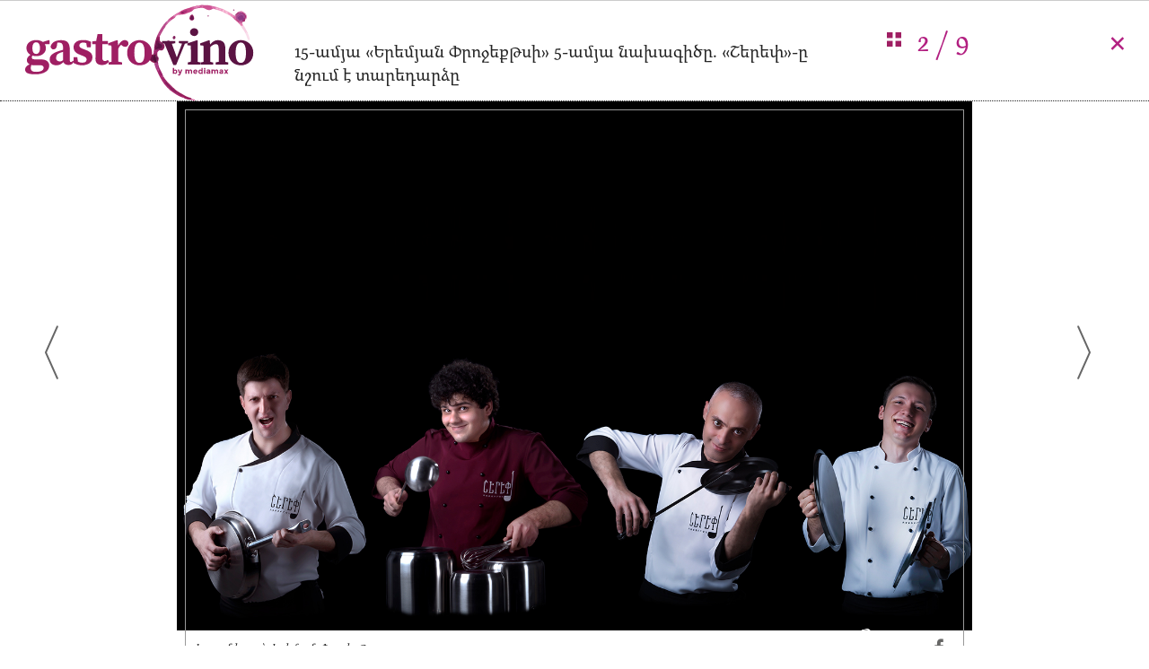

--- FILE ---
content_type: text/html; charset=UTF-8
request_url: https://gastrovino.mediamax.am/am/news/food/49324/gallery?img=2
body_size: 3480
content:
<!DOCTYPE html>
<html>
<head>
    <meta charset="utf-8">
    <meta http-equiv="X-UA-Compatible" content="IE=edge">
    <meta name="viewport" content="width=device-width, initial-scale=1">

    <title>15-ամյա &laquo;Երեմյան Փրոջեքթսի&raquo; 5-ամյա նախագիծը.  &laquo;Շերեփ&raquo;-ը նշում է տարեդարձը</title>
    <meta name="description" content="15-ամյա &laquo;Երեմյան Փրոջեքթսի&raquo; 5-ամյա նախագիծը.  &laquo;Շերեփ&raquo;-ը նշում է տարեդարձը" />
    <meta name="author" content="Mediamax" />
	<meta name="site_url" content="https://gastrovino.mediamax.am" />


    <meta property="og:title" content="15-ամյա &laquo;Երեմյան Փրոջեքթսի&raquo; 5-ամյա նախագիծը.  &laquo;Շերեփ&raquo;-ը նշում է տարեդարձը"/>
    <meta property="og:description" content=""/>
    <meta property="og:type" content="article" />
    <meta property="og:image" content="https://mediamax.am/datas/znews/big_/2022/11/1667981748_5008751.jpg"/>
    <meta property="og:url" content="https://gastrovino.mediamax.am/am/news/food/49324/gallery?img=2" />
    <meta property="og:site_name" content="GastroVino.mediamax.am"/>
    <meta property="og:author" content="Mediamax"/>
    <meta property="fb:app_id" content="141096339298051"/>

    <meta http-equiv="Cache-control" content="public">
    <link rel="icon" type="image/png" href="https://gastrovino.mediamax.am/assets/images/favicon.png">


    <link rel="stylesheet" href="https://gastrovino.mediamax.am/assets/css/bootstrap.min.css">
    <link rel="stylesheet" href="https://maxcdn.bootstrapcdn.com/font-awesome/4.7.0/css/font-awesome.min.css">
    <link rel="stylesheet" href="https://gastrovino.mediamax.am/assets/css/stylesheet-index.css">
    <link rel="stylesheet" href="https://gastrovino.mediamax.am/assets/css/stylesheet-fonts.css">
    <link rel="stylesheet" href="https://gastrovino.mediamax.am/assets/css/stylesheet-gallery.css">
    <link rel="stylesheet" href="https://gastrovino.mediamax.am/assets/css/stylesheet-fonts.css">


    <link rel="stylesheet" href="https://gastrovino.mediamax.am/assets/css/media-queries.css">
	
	<!-- Global Site Tag (gtag.js) - Google Analytics -->
	<!-- Global site tag (gtag.js) - Google Analytics -->
	<script async src="https://www.googletagmanager.com/gtag/js?id=UA-8949873-5"></script>
	<script>
	 window.dataLayer = window.dataLayer || [];
	 function gtag(){dataLayer.push(arguments);}
	 gtag('js', new Date());

	 gtag('config', 'UA-8949873-5');
	</script>
	
    <div id="fb-root"></div>
    <script>(function(d, s, id) {
            var js, fjs = d.getElementsByTagName(s)[0];
            if (d.getElementById(id)) return;
            js = d.createElement(s); js.id = id;
            js.src = "https://connect.facebook.net/en_US/sdk.js#xfbml=1&version=v2.12&appId=141096339298051&autoLogAppEvents=1";
            fjs.parentNode.insertBefore(js, fjs);
        }(document, 'script', 'facebook-jssdk'));</script>
		
	<script async src="https://cdn.onthe.io/io.js/JI3bJd6JBLCy"></script>
		<script>window._io_config = window._io_config || {};
	window._io_config["0.2.0"] = window._io_config["0.2.0"] || [];
	window._io_config["0.2.0"].push({
		page_url: "https://gastrovino.mediamax.am/am/news/food/49324/gallery?img=2",
		page_url_canonical: "https://gastrovino.mediamax.am/am/news/food/49324/gallery",
		page_title: "15-ամյա &laquo;Երեմյան Փրոջեքթսի&raquo; 5-ամյա նախագիծը.  &laquo;Շերեփ&raquo;-ը նշում է տարեդարձը - Gallery",
		page_type: "article",
		page_language: "hy",
		article_authors: [""], 
		article_categories: ["Gallery"],
		
		article_type: "longread",
		article_word_count: "0",
		article_publication_date: "Wed, 09 Nov 2022 12:15:52 +0000"
	});
</script>
</head>
<body>

<div id="top"></div>
<div class="container-fluid pink-fluid-lines slider">
    <div class="">
        <div class="col-md-12">
            <div class="col-lg-3 col-md-3 col-sm-5 col-xs-8 logo" style="padding:10px 0px">
                <a href="https://gastrovino.mediamax.am/am">
					<div class="header-logo" style="background-image: url('https://gastrovino.mediamax.am/assets/images/gastro_logo_full.svg'); "></div>
				</a> 
            </div>
            <div class="col-lg-3 col-md-3 col-sm-2 col-xs-4 col-sm-push-5 col-lg-push-6" style="padding:25px 0px">
				<span class="left strong slide-number">
					<i class="fa l-marg-20" id="show-full-gallery"><img src="https://gastrovino.mediamax.am/assets/images/fa-th.png" style="margin-bottom: -3px;"/></i>
					<span class="gallery_right_page">1</span> / <span class="gallery_left_page">9</span>
				</span>
				<span class="right">
					<i class="fa l-marg-20" style="margin-top: 4px;" onclick="window.open('https://gastrovino.mediamax.am/am/news/food/49324', '_self');">&times;</i>
				</span>
            </div>
            <div class="col-lg-6 col-md-6 col-sm-5 col-xs-12 col-sm-pull-2 col-lg-pull-3" style="padding:10px 0px">
                <p class="gallery_title">15-ամյա &laquo;Երեմյան Փրոջեքթսի&raquo; 5-ամյա նախագիծը.  &laquo;Շերեփ&raquo;-ը նշում է տարեդարձը</p>
            </div>
        </div>
    </div>
</div>


<div class="container-fluid slider">
    <div class="clearfix"></div>
    <div class="col-lg-12">
        <script> var slider_last_id = 0;</script>
        <section class="row relative" id="one-slide-only">
            <div class="fa news-arrow-left hidden-with-place"><img src="https://gastrovino.mediamax.am/assets/images/arr-left.png"/></div>
            <div class="fa news-arrow-right "><img src="https://gastrovino.mediamax.am/assets/images/arr-right.png"/></div>
                                                <div class="gallery_image_1 one_image  hidden first-image  " id="img=1">
                        <div class="">
                            <div class="top-image-container">
								<div class="bordered-container">
									<div class="bordered">
									
									</div>
									<img src="https://mediamax.am/datas/znews/big_/2022/11/1667981748_7084621.jpg" data-src="https://mediamax.am/datas/znews/big_/2022/11/1667981748_7084621.jpg" alt="15-ամյա &laquo;Երեմյան Փրոջեքթսի&raquo; 5-ամյա նախագիծը.  &laquo;Շերեփ&raquo;-ը նշում է տարեդարձը" class="img-responsive top-image lazyload"> <!-- https://gastrovino.mediamax.am/assets/images/loading-purple.gif -->
	
			
			
			
			
			
			
			
			
			
			
			
			
												<div class="col-sm-6">
										<p class="image-info">
											<span class="photo-by">Լուսանկարը՝  &laquo;Երեմյան Փրոջեքթս&raquo;</span>																																</p>
									</div>
									<div class="col-sm-6 gallery-share-icons">
																				<div class="t-marg-10">
											<a href="https://www.facebook.com/sharer/sharer.php?u=https://gastrovino.mediamax.am/am/news/food/49324/gallery?img=1" target="_blank" onclick="share('https://mediamax.am/datas/znews/big_/2022/11/1667981748_7084621.jpg', 1)"><i class="fa fa-facebook"></i></a>
										</div>
									</div>
									<div class="clearfix"></div>
								</div>
                            </div>
                        </div>
                        <script>slider_last_id = 1;</script>
                    </div>
                                    <div class="gallery_image_2 one_image  hidden  " id="img=2">
                        <div class="">
                            <div class="top-image-container">
								<div class="bordered-container">
									<div class="bordered">
									
									</div>
									<img src="https://mediamax.am/datas/znews/big_/2022/11/1667981748_5008751.jpg" data-src="https://mediamax.am/datas/znews/big_/2022/11/1667981748_5008751.jpg" alt="15-ամյա &laquo;Երեմյան Փրոջեքթսի&raquo; 5-ամյա նախագիծը.  &laquo;Շերեփ&raquo;-ը նշում է տարեդարձը" class="img-responsive top-image lazyload"> <!-- https://gastrovino.mediamax.am/assets/images/loading-purple.gif -->
	
			
			
			
			
			
			
			
			
			
			
			
			
												<div class="col-sm-6">
										<p class="image-info">
											<span class="photo-by">Լուսանկարը՝  &laquo;Երեմյան Փրոջեքթս&raquo;</span>																																</p>
									</div>
									<div class="col-sm-6 gallery-share-icons">
																				<div class="t-marg-10">
											<a href="https://www.facebook.com/sharer/sharer.php?u=https://gastrovino.mediamax.am/am/news/food/49324/gallery?img=2" target="_blank" onclick="share('https://mediamax.am/datas/znews/big_/2022/11/1667981748_5008751.jpg', 2)"><i class="fa fa-facebook"></i></a>
										</div>
									</div>
									<div class="clearfix"></div>
								</div>
                            </div>
                        </div>
                        <script>slider_last_id = 2;</script>
                    </div>
                                    <div class="gallery_image_3 one_image  hidden  " id="img=3">
                        <div class="">
                            <div class="top-image-container">
								<div class="bordered-container">
									<div class="bordered">
									
									</div>
									<img src="https://mediamax.am/datas/znews/big_/2022/11/1667981748_5307475.jpg" data-src="https://mediamax.am/datas/znews/big_/2022/11/1667981748_5307475.jpg" alt="15-ամյա &laquo;Երեմյան Փրոջեքթսի&raquo; 5-ամյա նախագիծը.  &laquo;Շերեփ&raquo;-ը նշում է տարեդարձը" class="img-responsive top-image lazyload"> <!-- https://gastrovino.mediamax.am/assets/images/loading-purple.gif -->
	
			
			
			
			
			
			
			
			
			
			
			
			
												<div class="col-sm-6">
										<p class="image-info">
											<span class="photo-by">Լուսանկարը՝  &laquo;Երեմյան Փրոջեքթս&raquo;</span>																							<span class="photo-title hidden-xs font-style-normal"> | </span>
																						<span class="photo-title">Գարիկ Խաչատրյանը</span>										</p>
									</div>
									<div class="col-sm-6 gallery-share-icons">
																				<div class="t-marg-10">
											<a href="https://www.facebook.com/sharer/sharer.php?u=https://gastrovino.mediamax.am/am/news/food/49324/gallery?img=3" target="_blank" onclick="share('https://mediamax.am/datas/znews/big_/2022/11/1667981748_5307475.jpg', 3)"><i class="fa fa-facebook"></i></a>
										</div>
									</div>
									<div class="clearfix"></div>
								</div>
                            </div>
                        </div>
                        <script>slider_last_id = 3;</script>
                    </div>
                                    <div class="gallery_image_4 one_image  hidden  " id="img=4">
                        <div class="">
                            <div class="top-image-container">
								<div class="bordered-container">
									<div class="bordered">
									
									</div>
									<img src="https://mediamax.am/datas/znews/big_/2022/11/1667981748_4882407.jpg" data-src="https://mediamax.am/datas/znews/big_/2022/11/1667981748_4882407.jpg" alt="15-ամյա &laquo;Երեմյան Փրոջեքթսի&raquo; 5-ամյա նախագիծը.  &laquo;Շերեփ&raquo;-ը նշում է տարեդարձը" class="img-responsive top-image lazyload"> <!-- https://gastrovino.mediamax.am/assets/images/loading-purple.gif -->
	
			
			
			
			
			
			
			
			
			
			
			
			
												<div class="col-sm-6">
										<p class="image-info">
											<span class="photo-by">Լուսանկարը՝  &laquo;Երեմյան Փրոջեքթս&raquo;</span>																							<span class="photo-title hidden-xs font-style-normal"> | </span>
																						<span class="photo-title">Մարտին Բուդաղյանը</span>										</p>
									</div>
									<div class="col-sm-6 gallery-share-icons">
																				<div class="t-marg-10">
											<a href="https://www.facebook.com/sharer/sharer.php?u=https://gastrovino.mediamax.am/am/news/food/49324/gallery?img=4" target="_blank" onclick="share('https://mediamax.am/datas/znews/big_/2022/11/1667981748_4882407.jpg', 4)"><i class="fa fa-facebook"></i></a>
										</div>
									</div>
									<div class="clearfix"></div>
								</div>
                            </div>
                        </div>
                        <script>slider_last_id = 4;</script>
                    </div>
                                    <div class="gallery_image_5 one_image  hidden  " id="img=5">
                        <div class="">
                            <div class="top-image-container">
								<div class="bordered-container">
									<div class="bordered">
									
									</div>
									<img src="https://mediamax.am/datas/znews/big_/2022/11/1667981748_7433062.jpg" data-src="https://mediamax.am/datas/znews/big_/2022/11/1667981748_7433062.jpg" alt="15-ամյա &laquo;Երեմյան Փրոջեքթսի&raquo; 5-ամյա նախագիծը.  &laquo;Շերեփ&raquo;-ը նշում է տարեդարձը" class="img-responsive top-image lazyload"> <!-- https://gastrovino.mediamax.am/assets/images/loading-purple.gif -->
	
			
			
			
			
			
			
			
			
			
			
			
			
												<div class="col-sm-6">
										<p class="image-info">
											<span class="photo-by">Լուսանկարը՝  &laquo;Երեմյան Փրոջեքթս&raquo;</span>																							<span class="photo-title hidden-xs font-style-normal"> | </span>
																						<span class="photo-title">Վահե Մարկոսյանը</span>										</p>
									</div>
									<div class="col-sm-6 gallery-share-icons">
																				<div class="t-marg-10">
											<a href="https://www.facebook.com/sharer/sharer.php?u=https://gastrovino.mediamax.am/am/news/food/49324/gallery?img=5" target="_blank" onclick="share('https://mediamax.am/datas/znews/big_/2022/11/1667981748_7433062.jpg', 5)"><i class="fa fa-facebook"></i></a>
										</div>
									</div>
									<div class="clearfix"></div>
								</div>
                            </div>
                        </div>
                        <script>slider_last_id = 5;</script>
                    </div>
                                    <div class="gallery_image_6 one_image  hidden  " id="img=6">
                        <div class="">
                            <div class="top-image-container">
								<div class="bordered-container">
									<div class="bordered">
									
									</div>
									<img src="https://mediamax.am/datas/znews/big_/2022/11/1667981748_9343104.jpg" data-src="https://mediamax.am/datas/znews/big_/2022/11/1667981748_9343104.jpg" alt="15-ամյա &laquo;Երեմյան Փրոջեքթսի&raquo; 5-ամյա նախագիծը.  &laquo;Շերեփ&raquo;-ը նշում է տարեդարձը" class="img-responsive top-image lazyload"> <!-- https://gastrovino.mediamax.am/assets/images/loading-purple.gif -->
	
			
			
			
			
			
			
			
			
			
			
			
			
												<div class="col-sm-6">
										<p class="image-info">
											<span class="photo-by">Լուսանկարը՝  &laquo;Երեմյան Փրոջեքթս&raquo;</span>																							<span class="photo-title hidden-xs font-style-normal"> | </span>
																						<span class="photo-title">Վաչե Ջանոյանը</span>										</p>
									</div>
									<div class="col-sm-6 gallery-share-icons">
																				<div class="t-marg-10">
											<a href="https://www.facebook.com/sharer/sharer.php?u=https://gastrovino.mediamax.am/am/news/food/49324/gallery?img=6" target="_blank" onclick="share('https://mediamax.am/datas/znews/big_/2022/11/1667981748_9343104.jpg', 6)"><i class="fa fa-facebook"></i></a>
										</div>
									</div>
									<div class="clearfix"></div>
								</div>
                            </div>
                        </div>
                        <script>slider_last_id = 6;</script>
                    </div>
                                    <div class="gallery_image_7 one_image  hidden  " id="img=7">
                        <div class="">
                            <div class="top-image-container">
								<div class="bordered-container">
									<div class="bordered">
									
									</div>
									<img src="https://mediamax.am/datas/znews/big_/2022/11/1667981748_7992078.jpg" data-src="https://mediamax.am/datas/znews/big_/2022/11/1667981748_7992078.jpg" alt="15-ամյա &laquo;Երեմյան Փրոջեքթսի&raquo; 5-ամյա նախագիծը.  &laquo;Շերեփ&raquo;-ը նշում է տարեդարձը" class="img-responsive top-image lazyload"> <!-- https://gastrovino.mediamax.am/assets/images/loading-purple.gif -->
	
			
			
			
			
			
			
			
			
			
			
			
			
												<div class="col-sm-6">
										<p class="image-info">
											<span class="photo-by">Լուսանկարը՝  &laquo;Երեմյան Փրոջեքթս&raquo;</span>																																</p>
									</div>
									<div class="col-sm-6 gallery-share-icons">
																				<div class="t-marg-10">
											<a href="https://www.facebook.com/sharer/sharer.php?u=https://gastrovino.mediamax.am/am/news/food/49324/gallery?img=7" target="_blank" onclick="share('https://mediamax.am/datas/znews/big_/2022/11/1667981748_7992078.jpg', 7)"><i class="fa fa-facebook"></i></a>
										</div>
									</div>
									<div class="clearfix"></div>
								</div>
                            </div>
                        </div>
                        <script>slider_last_id = 7;</script>
                    </div>
                                    <div class="gallery_image_8 one_image  hidden  " id="img=8">
                        <div class="">
                            <div class="top-image-container">
								<div class="bordered-container">
									<div class="bordered">
									
									</div>
									<img src="https://mediamax.am/datas/znews/big_/2022/11/1667981748_7153732.jpg" data-src="https://mediamax.am/datas/znews/big_/2022/11/1667981748_7153732.jpg" alt="15-ամյա &laquo;Երեմյան Փրոջեքթսի&raquo; 5-ամյա նախագիծը.  &laquo;Շերեփ&raquo;-ը նշում է տարեդարձը" class="img-responsive top-image lazyload"> <!-- https://gastrovino.mediamax.am/assets/images/loading-purple.gif -->
	
			
			
			
			
			
			
			
			
			
			
			
			
												<div class="col-sm-6">
										<p class="image-info">
											<span class="photo-by">Լուսանկարը՝  &laquo;Երեմյան Փրոջեքթս&raquo;</span>																																</p>
									</div>
									<div class="col-sm-6 gallery-share-icons">
																				<div class="t-marg-10">
											<a href="https://www.facebook.com/sharer/sharer.php?u=https://gastrovino.mediamax.am/am/news/food/49324/gallery?img=8" target="_blank" onclick="share('https://mediamax.am/datas/znews/big_/2022/11/1667981748_7153732.jpg', 8)"><i class="fa fa-facebook"></i></a>
										</div>
									</div>
									<div class="clearfix"></div>
								</div>
                            </div>
                        </div>
                        <script>slider_last_id = 8;</script>
                    </div>
                                    <div class="gallery_image_9 one_image  hidden  " id="img=9">
                        <div class="">
                            <div class="top-image-container">
								<div class="bordered-container">
									<div class="bordered">
									
									</div>
									<img src="https://mediamax.am/datas/znews/big_/2022/11/1667981748_5056084.jpg" data-src="https://mediamax.am/datas/znews/big_/2022/11/1667981748_5056084.jpg" alt="15-ամյա &laquo;Երեմյան Փրոջեքթսի&raquo; 5-ամյա նախագիծը.  &laquo;Շերեփ&raquo;-ը նշում է տարեդարձը" class="img-responsive top-image lazyload"> <!-- https://gastrovino.mediamax.am/assets/images/loading-purple.gif -->
	
			
			
			
			
			
			
			
			
			
			
			
			
												<div class="col-sm-6">
										<p class="image-info">
											<span class="photo-by">Լուսանկարը՝  &laquo;Երեմյան Փրոջեքթս&raquo;</span>																																</p>
									</div>
									<div class="col-sm-6 gallery-share-icons">
																				<div class="t-marg-10">
											<a href="https://www.facebook.com/sharer/sharer.php?u=https://gastrovino.mediamax.am/am/news/food/49324/gallery?img=9" target="_blank" onclick="share('https://mediamax.am/datas/znews/big_/2022/11/1667981748_5056084.jpg', 9)"><i class="fa fa-facebook"></i></a>
										</div>
									</div>
									<div class="clearfix"></div>
								</div>
                            </div>
                        </div>
                        <script>slider_last_id = 9;</script>
                    </div>
                                    </section>
    </div>
</div>




<div class="container-fluid no-padding hidden" id="full-gallery">
    <div class="container-fluid pink-fluid-lines">
		<div class="col-md-12">
            <div class="col-lg-3 col-md-3 col-sm-5 col-xs-8 logo" style="padding:10px 0px">
                <a href="https://gastrovino.mediamax.am/am">
					<div class="header-logo" style="background-image: url('https://gastrovino.mediamax.am/assets/images/gastro_logo_full.svg'); "></div>
				</a> 
            </div>
            <div class="col-lg-3 col-md-3 col-sm-2 col-xs-4 col-sm-push-5 col-lg-push-6" style="padding:25px 0px">
                <div class="right">
                    <h3 id="show-one-slide-only">Վերադառնալ &rarr;</h3>
                </div>
            </div>
            <div class="col-lg-6 col-md-6 col-sm-5 col-xs-12 col-sm-pull-2 col-lg-pull-3" style="padding:10px 0px">
                <p class="gallery_title">15-ամյա &laquo;Երեմյան Փրոջեքթսի&raquo; 5-ամյա նախագիծը.  &laquo;Շերեփ&raquo;-ը նշում է տարեդարձը</p>
            </div>
        </div>
    </div>
    <section class="row">
        <div class="col-sm-7 col-sm-push-2" style="padding: 20px">
                            <div class="col-160px col-lg-1 col-md-2 col-sm-4">
                    <a href="https://gastrovino.mediamax.am/am/news/food/49324/gallery?img=1">
						<img src="https://gastrovino.mediamax.am/assets/images/loading-purple.gif" data-src="https://mediamax.am/datas/znews/middle_/2022/11/1667981748_7084621.jpg" alt="15-ամյա &laquo;Երեմյան Փրոջեքթսի&raquo; 5-ամյա նախագիծը.  &laquo;Շերեփ&raquo;-ը նշում է տարեդարձը" class="img-responsive top-image lazyload">

			
			
			
			
			
			
			
			
			
			
			
			
			                    </a>
                </div>
                            <div class="col-160px col-lg-1 col-md-2 col-sm-4">
                    <a href="https://gastrovino.mediamax.am/am/news/food/49324/gallery?img=2">
						<img src="https://gastrovino.mediamax.am/assets/images/loading-purple.gif" data-src="https://mediamax.am/datas/znews/middle_/2022/11/1667981748_5008751.jpg" alt="15-ամյա &laquo;Երեմյան Փրոջեքթսի&raquo; 5-ամյա նախագիծը.  &laquo;Շերեփ&raquo;-ը նշում է տարեդարձը" class="img-responsive top-image lazyload">

			
			
			
			
			
			
			
			
			
			
			
			
			                    </a>
                </div>
                            <div class="col-160px col-lg-1 col-md-2 col-sm-4">
                    <a href="https://gastrovino.mediamax.am/am/news/food/49324/gallery?img=3">
						<img src="https://gastrovino.mediamax.am/assets/images/loading-purple.gif" data-src="https://mediamax.am/datas/znews/middle_/2022/11/1667981748_5307475.jpg" alt="15-ամյա &laquo;Երեմյան Փրոջեքթսի&raquo; 5-ամյա նախագիծը.  &laquo;Շերեփ&raquo;-ը նշում է տարեդարձը" class="img-responsive top-image lazyload">

			
			
			
			
			
			
			
			
			
			
			
			
			                    </a>
                </div>
                            <div class="col-160px col-lg-1 col-md-2 col-sm-4">
                    <a href="https://gastrovino.mediamax.am/am/news/food/49324/gallery?img=4">
						<img src="https://gastrovino.mediamax.am/assets/images/loading-purple.gif" data-src="https://mediamax.am/datas/znews/middle_/2022/11/1667981748_4882407.jpg" alt="15-ամյա &laquo;Երեմյան Փրոջեքթսի&raquo; 5-ամյա նախագիծը.  &laquo;Շերեփ&raquo;-ը նշում է տարեդարձը" class="img-responsive top-image lazyload">

			
			
			
			
			
			
			
			
			
			
			
			
			                    </a>
                </div>
                            <div class="col-160px col-lg-1 col-md-2 col-sm-4">
                    <a href="https://gastrovino.mediamax.am/am/news/food/49324/gallery?img=5">
						<img src="https://gastrovino.mediamax.am/assets/images/loading-purple.gif" data-src="https://mediamax.am/datas/znews/middle_/2022/11/1667981748_7433062.jpg" alt="15-ամյա &laquo;Երեմյան Փրոջեքթսի&raquo; 5-ամյա նախագիծը.  &laquo;Շերեփ&raquo;-ը նշում է տարեդարձը" class="img-responsive top-image lazyload">

			
			
			
			
			
			
			
			
			
			
			
			
			                    </a>
                </div>
                            <div class="col-160px col-lg-1 col-md-2 col-sm-4">
                    <a href="https://gastrovino.mediamax.am/am/news/food/49324/gallery?img=6">
						<img src="https://gastrovino.mediamax.am/assets/images/loading-purple.gif" data-src="https://mediamax.am/datas/znews/middle_/2022/11/1667981748_9343104.jpg" alt="15-ամյա &laquo;Երեմյան Փրոջեքթսի&raquo; 5-ամյա նախագիծը.  &laquo;Շերեփ&raquo;-ը նշում է տարեդարձը" class="img-responsive top-image lazyload">

			
			
			
			
			
			
			
			
			
			
			
			
			                    </a>
                </div>
                            <div class="col-160px col-lg-1 col-md-2 col-sm-4">
                    <a href="https://gastrovino.mediamax.am/am/news/food/49324/gallery?img=7">
						<img src="https://gastrovino.mediamax.am/assets/images/loading-purple.gif" data-src="https://mediamax.am/datas/znews/middle_/2022/11/1667981748_7992078.jpg" alt="15-ամյա &laquo;Երեմյան Փրոջեքթսի&raquo; 5-ամյա նախագիծը.  &laquo;Շերեփ&raquo;-ը նշում է տարեդարձը" class="img-responsive top-image lazyload">

			
			
			
			
			
			
			
			
			
			
			
			
			                    </a>
                </div>
                            <div class="col-160px col-lg-1 col-md-2 col-sm-4">
                    <a href="https://gastrovino.mediamax.am/am/news/food/49324/gallery?img=8">
						<img src="https://gastrovino.mediamax.am/assets/images/loading-purple.gif" data-src="https://mediamax.am/datas/znews/middle_/2022/11/1667981748_7153732.jpg" alt="15-ամյա &laquo;Երեմյան Փրոջեքթսի&raquo; 5-ամյա նախագիծը.  &laquo;Շերեփ&raquo;-ը նշում է տարեդարձը" class="img-responsive top-image lazyload">

			
			
			
			
			
			
			
			
			
			
			
			
			                    </a>
                </div>
                            <div class="col-160px col-lg-1 col-md-2 col-sm-4">
                    <a href="https://gastrovino.mediamax.am/am/news/food/49324/gallery?img=9">
						<img src="https://gastrovino.mediamax.am/assets/images/loading-purple.gif" data-src="https://mediamax.am/datas/znews/middle_/2022/11/1667981748_5056084.jpg" alt="15-ամյա &laquo;Երեմյան Փրոջեքթսի&raquo; 5-ամյա նախագիծը.  &laquo;Շերեփ&raquo;-ը նշում է տարեդարձը" class="img-responsive top-image lazyload">

			
			
			
			
			
			
			
			
			
			
			
			
			                    </a>
                </div>
                    </div>
    </section>
</div>

<div class="arrow-top"><a href="#top" class="smoothScroll">&uarr;</a></div>

	<!--<link href="https://fonts.googleapis.com/css?family=IBM+Plex+Serif" rel="stylesheet">-->
	<link href="https://fonts.googleapis.com/css?family=Gabriela" rel="stylesheet">
<style>
	    .arrow-top {
        display: none;
        padding: 10px 20px;
        position: fixed;
        bottom: 10px;
        right: 10px;
        background-color: rgba(0, 0, 0, 0.5);
    }
    .arrow-top a {
        color: #fff;
        font-size: 28px;
        font-weight: bold;
    }
    .arrow-top a:active, .arrow-top a:visited{
        text-decoration: none;
    }

    .arrow-container-i {
        padding: 10px;
        background-color: rgba(255, 255, 255, 1);
        /* border: 1px solid #eee; */
        padding-top: 6px;
    }
	.top-image-container {
		text-align: center;
	}
	.bordered-container {
		display: inline-block;
		position: relative;
	}
	.bordered {
		position: absolute;
		height: 99%;
		width: 98%;
		margin: 1%;
		margin-bottom: 0px;
	}
	.bordered img{
		padding-right: 0px;
	}
	.image-info {
		text-align: left;
		margin-left: 5px;
	}
	.gallery-share-icons {
		text-align: right;
	}
	.gallery-share-icons .fa{
		color: #676766;
	}
	.top-image {
		padding-right: 0px;
	}
</style>

	
<script src="https://gastrovino.mediamax.am/assets/js/jquery.min.js"></script>
<script src="https://gastrovino.mediamax.am/assets/js/home.js"></script>
<script src="https://gastrovino.mediamax.am/assets/js/lazyload.js"></script>
<script>
    $(function() {
        // This will select everything with the class smoothScroll
        // This should prevent problems with carousel, scrollspy, etc...
        $('.smoothScroll').click(function() {
            if (location.pathname.replace(/^\//, '') == this.pathname.replace(/^\//, '') && location.hostname == this.hostname) {
                var target = $(this.hash);
                target = target.length ? target : $('[name=' + this.hash.slice(1) + ']');
                if (target.length) {
                    $('html,body').animate({
                        scrollTop: target.offset().top
                    }, 1000); // The number here represents the speed of the scroll in milliseconds
                    return false;
                }
            }
        });
		
		$("img.lazyload").lazyload();
    });
	
$(document).ready(function(){
    //$('.gallery_left_page').html(slider_last_id);
    if(true)
    {
        var img = getParam('img');
        if(img != 1)
        {
            $('.news-arrow-left').removeClass("hidden-with-place");
        }
        if(img == slider_last_id)
        {
            $('.news-arrow-right').addClass("hidden-with-place");
        }
        $('.gallery_right_page').html(img);
        //slide left
        $('.gallery_image_1').hide();
        $('.gallery_image_'+img).removeClass("hidden");
        $('.gallery_image_'+img).show();
    } else {
        // Fragment doesn't exist
        $('.first-image').removeClass('hidden');
    }
});
	
</script>
</body>
</html>